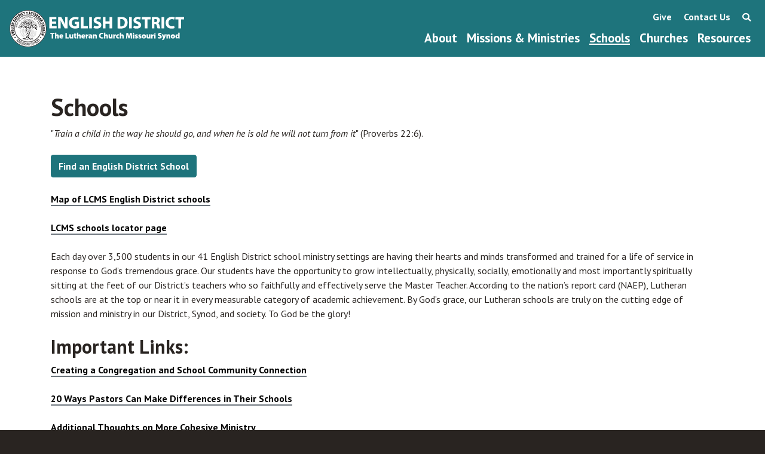

--- FILE ---
content_type: text/html; charset=utf-8
request_url: https://englishdistrict.org/schools
body_size: 22818
content:
<!DOCTYPE html>
<html lang="en" dir="ltr">
  <head>
    <meta charset="utf-8" />
<link rel="preconnect" href="https://www.google-analytics.com" crossorigin="crossorigin" />
<link rel="shortcut icon" href="https://englishdistrict.org/themes/msbootstrap/images/favicons/favicon.ico" type="image/vnd.microsoft.icon" />
<meta name="viewport" content="width=device-width, initial-scale=1" />
<link rel="canonical" href="https://englishdistrict.org/schools" />
<meta name="Generator" content="Backdrop CMS 1 (https://backdropcms.org)" />
    <title>Schools | The English District - LCMS</title>
    <link rel="apple-touch-icon" sizes="57x57" href="/themes/msbootstrap/images/favicons/apple-icon-57x57.png">
    <link rel="apple-touch-icon" sizes="60x60" href="/themes/msbootstrap/images/favicons/apple-icon-60x60.png">
    <link rel="apple-touch-icon" sizes="72x72" href="/themes/msbootstrap/images/favicons/apple-icon-72x72.png">
    <link rel="apple-touch-icon" sizes="76x76" href="/themes/msbootstrap/images/favicons/apple-icon-76x76.png">
    <link rel="apple-touch-icon" sizes="114x114" href="/themes/msbootstrap/images/favicons/apple-icon-114x114.png">
    <link rel="apple-touch-icon" sizes="120x120" href="/themes/msbootstrap/images/favicons/apple-icon-120x120.png">
    <link rel="apple-touch-icon" sizes="144x144" href="/themes/msbootstrap/images/favicons/apple-icon-144x144.png">
    <link rel="apple-touch-icon" sizes="152x152" href="/themes/msbootstrap/images/favicons/apple-icon-152x152.png">
    <link rel="apple-touch-icon" sizes="180x180" href="/themes/msbootstrap/images/favicons/apple-icon-180x180.png">
    <link rel="icon" type="image/png" sizes="192x192"  href="/themes/msbootstrap/images/favicons/android-icon-192x192.png">
    <link rel="icon" type="image/png" sizes="32x32" href="/themes/msbootstrap/images/favicons/favicon-32x32.png">
    <link rel="icon" type="image/png" sizes="96x96" href="/themes/msbootstrap/images/favicons/favicon-96x96.png">
    <link rel="icon" type="image/png" sizes="16x16" href="/themes/msbootstrap/images/favicons/favicon-16x16.png">
    <link rel="manifest" href="/themes/msbootstrap/images/favicons/manifest.json">
    <meta name="msapplication-TileColor" content="#ffffff">
    <meta name="msapplication-TileImage" content="/themes/msbootstrap/images/favicons/ms-icon-144x144.png">
    <meta name="theme-color" content="#ffffff">

    <style media="all">
@import url("https://englishdistrict.org/core/misc/normalize.css?szv37p");
@import url("https://englishdistrict.org/core/modules/system/css/system.css?szv37p");
@import url("https://englishdistrict.org/core/modules/system/css/system.theme.css?szv37p");
@import url("https://englishdistrict.org/core/modules/system/css/messages.theme.css?szv37p");
</style>
<style media="all">
@import url("https://englishdistrict.org/modules/contrib/extlink/css/extlink.css?szv37p");
</style>
<link rel="stylesheet" href="https://use.fontawesome.com/releases/v5.2.0/css/all.css" media="all" />
<style media="all">
@import url("https://englishdistrict.org/core/modules/date/css/date.css?szv37p");
@import url("https://englishdistrict.org/core/modules/field/css/field.css?szv37p");
@import url("https://englishdistrict.org/core/modules/user/css/user.css?szv37p");
@import url("https://englishdistrict.org/modules/contrib/youtube/css/youtube.css?szv37p");
@import url("https://englishdistrict.org/core/modules/views/css/views.css?szv37p");
</style>
<link rel="stylesheet" href="https://fonts.googleapis.com/css?family=PT+Sans:regular,italic,700,700italic&amp;subset=latin-ext" media="all" />
<style media="all">
@import url("https://englishdistrict.org/core/modules/system/css/menu-dropdown.theme.css?szv37p");
</style>
<style media="all">
@import url("https://englishdistrict.org/themes/msbootstrap/css/msbootstrap.css?szv37p");
@import url("https://englishdistrict.org/themes/msbootstrap/css/jquery-backToTop.min.css?szv37p");
</style>
    <script>window.Backdrop = {settings: {"basePath":"\/","pathPrefix":"","drupalCompatibility":true,"ajaxPageState":{"theme":"msbootstrap","theme_token":"F7n_-m2Q3bcI5NQij9jNDk-LugIb9ZYmb609yy78Cf0","css":{"core\/misc\/normalize.css":1,"core\/modules\/system\/css\/system.css":1,"core\/modules\/system\/css\/system.theme.css":1,"core\/modules\/system\/css\/messages.theme.css":1,"modules\/contrib\/extlink\/css\/extlink.css":1,"https:\/\/use.fontawesome.com\/releases\/v5.2.0\/css\/all.css":1,"core\/modules\/date\/css\/date.css":1,"core\/modules\/field\/css\/field.css":1,"core\/modules\/search\/search.theme.css":1,"core\/modules\/user\/css\/user.css":1,"modules\/contrib\/youtube\/css\/youtube.css":1,"core\/modules\/views\/css\/views.css":1,"https:\/\/fonts.googleapis.com\/css?family=PT+Sans:regular,italic,700,700italic\u0026subset=latin-ext":1,"layouts\/fullwidth\/fullwidth.css":1,"core\/modules\/system\/css\/menu-dropdown.theme.css":1,"themes\/msbootstrap\/css\/msbootstrap.css":1,"themes\/msbootstrap\/css\/jquery-backToTop.min.css":1,"public:\/\/google_fonts.css":1},"js":{"core\/misc\/jquery.1.12.js":1,"core\/misc\/jquery-extend-3.4.0.js":1,"core\/misc\/jquery-html-prefilter-3.5.0.js":1,"core\/misc\/jquery.once.js":1,"core\/misc\/backdrop.js":1,"core\/misc\/icons.js":1,"modules\/contrib\/extlink\/js\/extlink.js":1,"core\/misc\/form.js":1,"core\/modules\/system\/js\/menus.js":1,"modules\/contrib\/googleanalytics\/js\/googleanalytics.js":1,"https:\/\/www.googletagmanager.com\/gtag\/js?id=UA-17720932-1":1,"0":1,"themes\/msbootstrap\/js\/bootstrap.min.js":1,"themes\/msbootstrap\/js\/app.min.js":1,"themes\/msbootstrap\/js\/jquery-backToTop.min.js":1}},"urlIsAjaxTrusted":{"\/schools":true},"googleanalytics":{"account":["UA-17720932-1","G-N6K2VT6SWW"],"trackOutbound":true,"trackMailto":true,"trackDownload":true,"trackDownloadExtensions":"7z|aac|arc|arj|asf|asx|avi|bin|csv|doc|exe|flv|gif|gz|gzip|hqx|jar|jpe?g|js|mp(2|3|4|e?g)|mov(ie)?|msi|msp|pdf|phps|png|ppt|qtm?|ra(m|r)?|sea|sit|tar|tgz|torrent|txt|wav|wma|wmv|wpd|xls|xml|z|zip"},"icons":{"arrow-up-right":"\/core\/misc\/icons\/arrow-up-right.svg","envelope":"\/core\/misc\/icons\/envelope.svg"},"extlink":{"extTarget":"_blank","extClass":false,"extLabel":"(link is external)","extImgClass":false,"extUseFontAwesome":false,"extIconPlacement":null,"extSubdomains":true,"extExclude":"","extInclude":"","extCssExclude":"","extCssExplicit":"","extAlert":false,"extAlertText":"This link will take you to an external web site.","mailtoClass":false,"mailtoLabel":"(link sends e-mail)"}}};</script>
<script src="https://englishdistrict.org/core/misc/jquery.1.12.js?v=1.12.4"></script>
<script src="https://englishdistrict.org/core/misc/jquery-extend-3.4.0.js?v=1.12.4"></script>
<script src="https://englishdistrict.org/core/misc/jquery-html-prefilter-3.5.0.js?v=1.12.4"></script>
<script src="https://englishdistrict.org/core/misc/jquery.once.js?v=1.2.6"></script>
<script src="https://englishdistrict.org/core/misc/backdrop.js?v=1.31.0"></script>
<script src="https://englishdistrict.org/core/misc/icons.js?v=1.31.0"></script>
<script src="https://englishdistrict.org/modules/contrib/extlink/js/extlink.js?v=1.x-1.21.0"></script>
<script src="https://englishdistrict.org/core/misc/form.js?v=1.31.0"></script>
<script src="https://englishdistrict.org/core/modules/system/js/menus.js?v=1.31.0"></script>
<script src="https://englishdistrict.org/modules/contrib/googleanalytics/js/googleanalytics.js?szv37p"></script>
<script src="https://www.googletagmanager.com/gtag/js?id=UA-17720932-1"></script>
<script>window.dataLayer = window.dataLayer || [];function gtag(){dataLayer.push(arguments)};gtag("js", new Date());gtag("config", "UA-17720932-1", {"anonymize_ip":true});gtag("config", "G-N6K2VT6SWW", {"anonymize_ip":true});</script>
<script src="https://englishdistrict.org/themes/msbootstrap/js/bootstrap.min.js?szv37p"></script>
<script src="https://englishdistrict.org/themes/msbootstrap/js/app.min.js?szv37p"></script>
<script src="https://englishdistrict.org/themes/msbootstrap/js/jquery-backToTop.min.js?szv37p"></script>
  </head>
  <body class="page node-type-page">
    <nav id="main-navbar" class="navbar navbar-expand-lg navbar-dark">
  <a class="navbar-brand" href="/"><img src="/themes/msbootstrap/images/logo.png" alt="Home" /></a>
  <button class="navbar-toggler" type="button" data-toggle="collapse" data-target="#navbarSupportedContent" aria-controls="navbarSupportedContent" aria-expanded="false" aria-label="Toggle navigation">
    <span class="navbar-toggler-icon"></span>
  </button>

  <div class="collapse navbar-collapse" id="navbarSupportedContent">
    <ul class="navbar-nav ml-auto"><li class="nav-item dropdown"><a href="# " class="dropdown-toggle nav-link" data-toggle="dropdown">About</a><div class="dropdown-menu"><a href="/about-us/circuit-visitors" class="nav-link">Circuit Visitors</a><a href="/about-us/staff" class="nav-link">Staff</a><a href="/about-us/about-lcms-english-district" class="nav-link">Who We Are</a><a href="/about-us/english-district-board-directors" class="nav-link">Board of Directors</a><a href="/about-us/history" class="nav-link">History</a><a href="/about-us/official-acts" class="nav-link">Official Acts</a><a href="/about-us/contact-us" class="nav-link">Contact Us</a></div></li>
<li class="nav-item"><a href="/missions-ministries" class="nav-link">Missions &amp; Ministries</a></li>
<li class="nav-item"><a href="/schools" class="nav-link active" aria-current="page">Schools</a></li>
<li class="nav-item"><a href="/churches" class="nav-link">Churches</a></li>
<li class="nav-item"><a href="/resources" class="nav-link">Resources</a></li>
</ul>    <div id="secondary-nav">
        <div class="secondary-nav-item nav-give"><a href="/give">Give</a></div>
        <div class="secondary-nav-item nav-content"><a href="/about/contact-us">Contact Us</a></div>
        <div class="secondary-nav-item nav-search"><a href="#"  data-toggle="modal" data-target="#search-block">Search</a></div>
    </div>
  </div>
</nav>


<div id="main-content-wrap">

    
    <div class="main-body-wrap">
    
                <div class="page-meta">
                    
                    <a id="main-content"></a>
                                                              <h1 class="page-title mt-5">Schools</h1>
                                                        
                
                </div> <!--/page-meta -->
    
    
                    
    
                <div class="l-content" role="main" aria-label="Main Content">
                    <article id="node-1929" class="media node node-page view-mode-full clearfix">
    <div>
      
                
    <div class="content">
      <div class="field field-name-body field-type-text-with-summary field-label-hidden"><div class="field-items"><div class="field-item even"><blockquote><p>"<em>Train a child in the way he should go, and when he is old he will not turn from it</em>" (Proverbs 22:6).</p>
</blockquote>
<p><a class="button" href="/schools/list">Find an English District School</a></p>
<p><a href="https://www.google.com/maps/d/edit?mid=1drXVY5HVoW2YRFRnmWejbWBFuBDAUcZK&amp;usp=sharing">Map of LCMS English District schools</a></p>
<p><a href="https://locator.lcms.org/school">LCMS schools locator page</a></p>
<p>Each day over 3,500 students in our 41 English District school ministry settings are having their hearts and minds transformed and trained for a life of service in response to God’s tremendous grace. Our students have the opportunity to grow intellectually, physically, socially, emotionally and most importantly spiritually sitting at the feet of our District’s teachers who so faithfully and effectively serve the Master Teacher. According to the nation’s report card (NAEP), Lutheran schools are at the top or near it in every measurable category of academic achievement. By God’s grace, our Lutheran schools are truly on the cutting edge of mission and ministry in our District, Synod, and society. To God be the glory!</p>
<h2>Important Links:</h2>
<p><a href="/resources/creating-congregation-schoolcommunity-connection">Creating a Congregation and School Community Connection</a></p>
<p><a href="/resources/20-ways-pastors-can-make-difference-their-schools">20 Ways Pastors Can Make Differences in Their Schools</a></p>
<p><a href="/resources/additional-thoughts-more-cohesive-ministry">Additional Thoughts on More Cohesive Ministry</a></p>
<p><a href="/resources/lumen-christi-general-information">Lumen Christi General Information</a></p>
<p><a href="/resources/lumen-christi-past-awards">Lumen Christi Past Awards</a></p>
<p><a href="http://LuthEd.org">LuthEd.org</a></p>
<p><a href="https://www.luthed.org/chapel-talks/">Chapel Talks </a></p>
<h2>Lutheran School Consulting Service</h2>
<p>The purpose of <a href="https://www.luthed.org/lutheran-school-consulting-services/">Lutheran School Consulting Services (LSCS)</a> is to strengthen and revitalize Lutheran schools so God’s children are well served and His kingdom expanded. LSCS focuses on the school and its ministry. As schools are strengthened, so are congregations and their ministries. LSCS uses a specific process to assess, evaluate, and make relevant recommendations based around the various needs of the ministry requesting assistance. Trained assessors and consultants work hand in hand with ministries throughout the entire process to ensure that their needs are met and their overall ministries are strengthened. Schools interested in LSCS should contact their LCMS District Education Executive, who will contact the LSCS director. Download the <a href="http://www.luthed.org/wp-content/uploads/2016/06/LSCS-Application-Fillable-2016.pdf">LSCS Application</a>.</p>
<h2>LCMS School Ministry</h2>
<p>The Lutheran Church—Missouri Synod's School Ministry assists, equips and uplifts school educators, district staff, and especially education executives and congregational leaders so that through them children may be equipped as disciples of Jesus Christ. Dr. Rebecca Schmidt, Director. <a href="https://www.lcms.org/school-ministry">Available here</a>. </p>
<h2>National Lutheran Schools Week</h2>
<p>National Lutheran Schools Week provides the network of nearly 2,000 LCMS preschools, elementary schools and high schools with the public opportunity to proclaim and celebrate God’s work in Lutheran schools. In this, Lutheran schools thank God for the opportunity to provide excellent academic preparation for the children they serve and for the opportunity to share Jesus’ amazing love with students and their families. National Lutheran Schools Week gives schools the ability to proclaim these great blessings within the communities they serve. Lutheran schools are amazing incubators for the faithful witness of God’s love through Christ by teachers and students alike.</p>
<p><a href="https://www.lcms.org/lutheranschoolsweek">Get the School Ministry Yearly Themes</a>!</p>
<h2>NLSA</h2>
<p>National Lutheran School Accreditation (NLSA) is one of the most effective ongoing improvement plans and tools for missional and academic excellence for new, existing, and struggling schools. The English District strongly encourages its school ministries to become accredited. The process is extensive and will strengthen the school’s program and ability to minister to the families of their community. The district will assign a coordinator to work with your school to ensure success! Everything you need to get started is on the LuthEd.org site. Please call Gail Holzer, English District NLSA Commissioner, with any questions!</p>
<h2>School Leadership Development Project</h2>
<p>The <a href="https://www.lcms.org/school-ministry">School Leadership Development Project (SLED)</a> seeks to identify and equip potential Lutheran school leaders. This is done through a process of nomination, selection and intense training over the course of an academic year. Those selected for the program are required to attend and participate at three specially designed training events and are mentored over the course of the project by well-respected, experienced Lutheran school administrators. Since 1989, the SLED Project has trained more than 600 elementary school administrators now serving in Lutheran schools.</p>
<h2>Early Childhood Consultants</h2>
<p>The English District has trained Early Childhood Consultants to work with congregations who are working to start, expand, or strengthen an Early Childhood ministry. Contact Albert Amling if you are in need of this resource.</p>
<h2>Church Worker Update (CWU)</h2>
<p>The Church Worker Update (CWU) system serves as the single, centralized location for all Rostered church workers to review and update their personal and professional information. This information is then used by the LCMS Synod offices, District staff, and the Council of Presidents to help supervise and support workers in their current Call and assist them in filling current open positions. If you are a rostered church worker, be sure to update your information today! <a href="https://cwu.lcms.org/">Update your CWU Information</a>.</p>
<h2>Commissioned Minister Information Form (CMIF)</h2>
<p>The Commissioned Minister Information Form (CMIF) system takes the information entered into the Church Worker Update (CWU) system by Commissioned Ministers and gives Districts and individuals the ability to search for individuals to fill Called positions. Church workers should update their CMIF annually to allow for congregations and schools to have accurate information when pursuing workers for open positions. All information must be completed for the CMIF to be released by the District office.</p>
<p>For more information on any of these school resources, contact the English District School Executive Albert Amling by phone at 414.617.4454 or by <a href="mailto:aamling@englishdistrict.org">email</a>. </p>
</div></div></div>    </div>
    <div class="pull-right">
        </div>
  </div>
  </article>
                </div>
    
                


    </div>

</div> <!--/main-content-wrap -->

    <div id="bottom">
        <div class="container">
            <div id="search-block" class="modal fade" tabindex="-1" role="dialog">
  <div class="modal-dialog modal-dialog-centered" role="document">
    <div class="modal-content">
      <div class="modal-header">
        <h5 class="modal-title" id="search-block-title">Search The English District</h5>
        <button type="button" class="close" data-dismiss="modal" aria-label="Close">
          <span aria-hidden="true">&times;</span>
        </button>
      </div>
      <div class="modal-body">
        Enter your search terms to find something on the English District website...
        <form class="search-block-form search-box" action="/schools" method="post" id="search-block-form" accept-charset="UTF-8"><div><div class="form-item form-type-search form-item-search-block-form">
  <label class="element-invisible" for="edit-search-block-form--2">Search </label>
 <input title="Enter the keywords you wish to search for." placeholder="Search" type="search" id="edit-search-block-form--2" name="search_block_form" value="" size="15" maxlength="128" class="form-search" />
</div>
<input type="hidden" name="form_build_id" value="form-io6gAFuMcYBDiNZVUXRALrz_l4SBEzTUN8y0xuMwcSc" />
<input type="hidden" name="form_id" value="search_block_form" />
<div class="form-actions" id="edit-actions"><input class="button-primary form-submit" type="submit" id="edit-submit" name="op" value="Search" /></div></div></form>      </div>
    </div>
  </div>
</div>        </div>
    </div>

<footer class="small py-5" role="footer">
    <div class="container" id="footer">
        <div class="footer-slogan">Love the Lord your God with all your heart, soul, and mind</div>

<div class="row">
    
    <div class="col col-6">
        <div class="row">
            <div class="col-md col-4-md">
                
                <div class="footer-nav-item footer-nav-about"><a href="/about-us">About</a></div>
                <div class="footer-nav-item footer-nav-mission"><a href="/about-us/circuit-visitors">Our Mission</a></div>
                <div class="footer-nav-item footer-nav-history"><a href="/about-us/history">History</a></div>
                <div class="footer-nav-item footer-nav-who"><a href="/about-us/about-lcms-english-district">Who We Are</a></div>
                <div class="footer-nav-item footer-nav-contact"><a href="/about-us/contact-us">Contact Us</a></div>
            </div>
            
            <div class="col-md col-4-md">
                <div class="footer-nav-item footer-nav-churches"><a href="/churches">Churches</a></div>
                <div class="footer-nav-item footer-nav-schools"><a href="/schools">Schools</a></div>
                <div class="footer-nav-item footer-nav-ministries"><a href="/missions-ministries">Missions &amp; Ministries</a></div>
            </div>
            
            <div class="col-md col-4-md">
                <div class="footer-nav-item footer-nav-resources"><a href="/resources">Resources</a></div>
                <div class="footer-nav-item footer-nav-news"><a href="/news">News</a></div>
                <div class="footer-nav-item footer-nav-events"><a href="/events">Events</a></div>
                <div class="footer-nav-item footer-nav-give"><a href="/give">Give Online</a></div>
            </div> 
    
        </div>
    </div>
    


    <div class="col col-6">
        <div class="row">
            <div class="col-md col-6-md">
                <h5>Signup For our E-Newsletter</h5>
                <div>Stay up to date on English District news and events.</div>
                <div><a href="/enews" class="button">Signup Today!</a></div>
            </div>
            
            <div class="col-md col-6-md">
                <div class="footer-socials">
                    <span class="socials-twitter"><a href="https://twitter.com/engdistrictlcms"><i class="fab fa-twitter-square"></i></a></span>
                    <span class="socials-facebook"><a href="https://www.facebook.com/EnglishDistrictLCMS"><i class="fab fa-facebook-square"></i></a></span>
                    <span class="socials-youtube"><a href="https://www.youtube.com/channel/UCqKdK-WpDmcwN_exLev6nRw"><i class="fab fa-youtube-square"></i></a></span>
                </div>

                <div class="address">
                    33100 Freedom Road<br />
                    Farmington, MI 48336-4030<br />
                    PHONE: 248-476-0039<br />
                    TOLL FREE: 800-755-9335<br />
                    FAX: 248-476-0188
                </div>
            </div>
        </div>
        
    </div>    
    
    
</div>    </div>
</footer>
        
    <!-- Begin Constant Contact Active Forms -->
    <script> var _ctct_m = "c9976658059d7ac49d67cf11af13970f"; </script>
    <script id="signupScript" src="//static.ctctcdn.com/js/signup-form-widget/current/signup-form-widget.min.js" async defer></script>
    <!-- End Constant Contact Active Forms -->


  </body>
</html>


--- FILE ---
content_type: application/javascript
request_url: https://englishdistrict.org/modules/contrib/extlink/js/extlink.js?v=1.x-1.21.0
body_size: 1905
content:
  /**
   * @file
   */

  (function ($) {

    'use strict';

    Backdrop.extlink = Backdrop.extlink || {};

    Backdrop.extlink.attach = function (context, settings) {
      if (!settings.hasOwnProperty('extlink')) {
        return;
      }

      // Strip the host name down, removing ports, subdomains, or www.
      var pattern = /^(([^\/:]+?\.)*)([^\.:]{1,})((\.[a-z0-9]{1,253})*)(:[0-9]{1,5})?$/;
      var host = window.location.host.replace(pattern, '$2$3$6');
      var subdomain = window.location.host.replace(host, '');

      // Determine what subdomains are considered internal.
      var subdomains;
      if (settings.extlink.extSubdomains) {
        subdomains = '([^/]*\\.)?';
      }
      else if (subdomain === 'www.' || subdomain === '') {
        subdomains = '(www\\.)?';
      }
      else {
        subdomains = subdomain.replace('.', '\\.');
      }

      // Build regular expressions that define an internal link.
      var internal_link = new RegExp('^https?://([^@]*@)?' + subdomains + host, 'i');

      // Extra internal link matching.
      var extInclude = false;
      if (settings.extlink.extInclude) {
        extInclude = new RegExp(settings.extlink.extInclude.replace(/\\/, '\\'), 'i');
      }

      // Extra external link matching.
      var extExclude = false;
      if (settings.extlink.extExclude) {
        var excludeRegexpString = '^https?:\\/\\/(\\b(\\w*?(www.)*?' + settings.extlink.extExclude + '\\w*)\\b)';
        extExclude = new RegExp(excludeRegexpString.replace(/\\/, '\\'), 'i');
      }

      // Extra external link CSS selector exclusion.
      var extCssExclude = false;
      if (settings.extlink.extCssExclude) {
        extCssExclude = settings.extlink.extCssExclude;
      }

      // Extra external link CSS selector explicit.
      var extCssExplicit = false;
      if (settings.extlink.extCssExplicit) {
        extCssExplicit = settings.extlink.extCssExplicit;
      }

      // Define the jQuery method (either 'append' or 'prepend') of placing the icon, defaults to 'append'.
      var extIconPlacement = settings.extlink.extIconPlacement || 'append';

      // Find all links which are NOT internal and begin with http as opposed
      // to ftp://, javascript:, etc. other kinds of links.
      // When operating on the 'this' variable, the host has been appended to
      // all links by the browser, even local ones.
      // In jQuery 1.1 and higher, we'd use a filter method here, but it is not
      // available in jQuery 1.0 (Drupal 5 default).
      var external_links = [];
      var mailto_links = [];
      $('a:not([data-extlink]), area:not([data-extlink])', context).each(function (el) {
        try {
          var url = '';
          if (typeof this.href == 'string') {
            url = this.href.toLowerCase();
          }
          // Handle SVG links (xlink:href).
          else if (typeof this.href == 'object') {
            url = this.href.baseVal;
          }
          if (url.indexOf('http') === 0
            && ((!url.match(internal_link) && !(extExclude && url.match(extExclude))) || (extInclude && url.match(extInclude)))
            && !(extCssExclude && $(this).is(extCssExclude))
            && !(extCssExclude && $(this).parents(extCssExclude).length > 0)
            && !(extCssExplicit && $(this).parents(extCssExplicit).length < 1)) {
            external_links.push(this);
          }
          // Do not include area tags with begin with mailto: (this prohibits
          // icons from being added to image-maps).
          else if (this.tagName !== 'AREA'
            && url.indexOf('mailto:') === 0
            && !(extCssExclude && $(this).parents(extCssExclude).length > 0)
            && !(extCssExplicit && $(this).parents(extCssExplicit).length < 1)) {
            mailto_links.push(this);
          }
        }
        // IE7 throws errors often when dealing with irregular links, such as:
        // <a href="node/10"></a> Empty tags.
        // <a href="http://user:pass@example.com">example</a> User:pass syntax.
        catch (error) {
          return false;
        }
      });

      if (settings.extlink.extClass) {
        Backdrop.extlink.applyClassAndSpan(external_links, settings.extlink.extClass, extIconPlacement);
      }

      if (settings.extlink.mailtoClass) {
        Backdrop.extlink.applyClassAndSpan(mailto_links, settings.extlink.mailtoClass, extIconPlacement);
      }

      if (settings.extlink.extTarget) {
        // Apply the target attribute to all links.
        $(external_links).attr('target', settings.extlink.extTarget);
        // Add rel attributes noopener and noreferrer.
        $(external_links).attr('rel', function (i, val) {
          // If no rel attribute is present, create one with the values noopener and noreferrer.
          if (val == null) {
            return 'noopener noreferrer';
          }
          // Check to see if rel contains noopener or noreferrer. Add what doesn't exist.
          if (val.indexOf('noopener') > -1 || val.indexOf('noreferrer') > -1) {
            if (val.indexOf('noopener') === -1) {
              return val + ' noopener';
            }
            if (val.indexOf('noreferrer') === -1) {
              return val + ' noreferrer';
            }
            // Both noopener and noreferrer exist. Nothing needs to be added.
            else {
              return val;
            }
          }
          // Else, append noopener and noreferrer to val.
          else {
            return val + ' noopener noreferrer';
          }
        });
      }

      Backdrop.extlink = Backdrop.extlink || {};

      // Set up default click function for the external links popup. This should be
      // overridden by modules wanting to alter the popup.
      Backdrop.extlink.popupClickHandler = Backdrop.extlink.popupClickHandler || function () {
        if (settings.extlink.extAlert) {
          return confirm(settings.extlink.extAlertText);
        }
      };

      $(external_links).on('click', function (e) {
        return Backdrop.extlink.popupClickHandler(e, this);
      });
    };

    /**
     * Apply a class and a trailing <span> to all links not containing images.
     *
     * @param {object[]} links
     *   An array of DOM elements representing the links.
     * @param {string} class_name
     *   The class to apply to the links.
     * @param {string} icon_placement
     *   'append' or 'prepend' the icon to the link.
     */
    Backdrop.extlink.applyClassAndSpan = function (links, class_name, icon_placement) {
      var $links_to_process;
      if (Backdrop.settings.extlink.extImgClass) {
        $links_to_process = $(links);
      }
      else {
        var links_with_images = $(links).find('img').parents('a');
        $links_to_process = $(links).not(links_with_images);
      }
      // Add data-extlink attribute.
      $links_to_process.attr('data-extlink', '');
      var i;
      var length = $links_to_process.length;
      for (i = 0; i < length; i++) {
        var $link = $($links_to_process[i]);
        if ($link.css('display') === 'inline' || $link.css('display') === 'inline-block') {
          if (Backdrop.settings.extlink.extUseFontAwesome) {
            if (class_name === Backdrop.settings.extlink.mailtoClass) {
              $link[icon_placement]('<span class="fa-' + class_name + ' extlink"><span class="fa fa-envelope-o" title="' + Backdrop.settings.extlink.mailtoLabel + '"></span><span class="element-invisible">' + Backdrop.settings.extlink.mailtoLabel + '</span></span>');
            }
            else {
              $link[icon_placement]('<span class="fa-' + class_name + ' extlink"><span class="fa fa-external-link" title="' + Backdrop.settings.extlink.extLabel + '"></span><span class="element-invisible">' + Backdrop.settings.extlink.extLabel + '</span></span>');
            }
          }
          else {
            if (class_name === Backdrop.settings.extlink.mailtoClass) {
              $link[icon_placement]('<span class="' + class_name + '"><span class="element-invisible">' + Backdrop.settings.extlink.mailtoLabel + '</span></span>');
            }
            else {
              $link[icon_placement]('<span class="' + class_name + '"><span class="element-invisible">' + Backdrop.settings.extlink.extLabel + '</span></span>');
            }
          }
        }
      }
    };

    Backdrop.behaviors.extlink = Backdrop.behaviors.extlink || {};
    Backdrop.behaviors.extlink.attach = function (context, settings) {
      // Backwards compatibility, for the benefit of modules overriding extlink
      // functionality by defining an "extlinkAttach" global function.
      if (typeof extlinkAttach === 'function') {
        extlinkAttach(context);
      }
      else {
        Backdrop.extlink.attach(context, settings);
      }
    };
})(jQuery);


--- FILE ---
content_type: application/javascript
request_url: https://englishdistrict.org/themes/msbootstrap/js/app.min.js?szv37p
body_size: -248
content:
!function(a){a(document).ready(function(){a(document).keypress(function(b){96===b.which&&a("#admin-bar, #tabs, .action-links").toggle()});a.backToTop({backgroundColor:"#8b817f",effect:"fade",height:50,width:50});a(window).resize(function(){}),a(window).scroll(function(){})})}(jQuery);